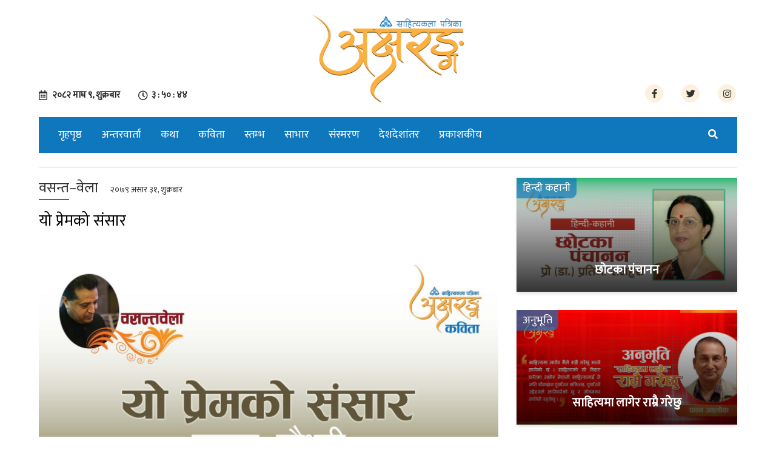

--- FILE ---
content_type: text/html; charset=UTF-8
request_url: https://aksharang.com/2022/07/15/12259/
body_size: 8761
content:


  
<!DOCTYPE html>
<html lang="en">
	<head>
		<title>Aksharang | Literary magazine | Sahityakala Patrika in Nepal</title>
		<meta name="description" content="online Sahitya Kala Portal">
		  <meta name="keywords" content="aksharang, aksharang.com, sahitya kala, nepali news, nepali kabita, kabita, basant chaudhary, binod chaudhary, nepali katha, katha, akshyarang, ">
		<meta charset="utf-8">
		<meta name="viewport" content="width=device-width, initial-scale=1">
		<meta name="google-site-verification" content="9qp6Gmgi_K2iJIzRJqd0l4bcjdhz_4DL4VSI8TH_NZ4" />

		<link rel="stylesheet" href="https://maxcdn.bootstrapcdn.com/bootstrap/4.3.1/css/bootstrap.min.css">
		<link href="https://fonts.googleapis.com/css?family=Mukta&display=swap" rel="stylesheet">
		<link rel="stylesheet" type="text/css" href="https://aksharang.com/wp-content/themes/akshyaram/assets/css/style.css">
<div id="fb-root"></div>
<script async defer crossorigin="anonymous" src="https://connect.facebook.net/en_GB/sdk.js#xfbml=1&version=v5.0&appId=361197191075825&autoLogAppEvents=1"></script>
<script type='text/javascript' src='https://platform-api.sharethis.com/js/sharethis.js#property=5dd91c30576b270012420962&product=inline-share-buttons&cms=sop' async='async'></script>



	  <meta property="og:title" content="यो प्रेमको संसार">
<meta property="og:type" content="article">
<meta property="og:url" content="https://aksharang.com/2022/07/15/12259/">
<meta property="og:site_name" content="Aksharang" />
<meta property="og:image" content="https://aksharang.com/wp-content/uploads/2022/07/15-JULY-FRIDAY-01.jpg">
<meta property="og:image:type" content="image/png">
<meta property="og:image:width" content="1700">
<meta property="og:image:height" content="811">
<meta property="og:description" content=" ">
<meta property="fb:app_id" content="133791643971092">



<meta name="twitter:card" value="summary_large_image" />
<meta name="twitter:url" value="https://aksharang.com/2022/07/15/12259/" />
<meta name="twitter:title" value="यो प्रेमको संसार" />
<meta name="twitter:description" value=" " />
<meta name="twitter:image" value="https://aksharang.com/wp-content/uploads/2022/07/15-JULY-FRIDAY-01.jpg" />
<meta name="twitter:site" value="@Aksharang" />
<meta name="twitter:creator" value="@Aksharang" />

<!-- Global site tag (gtag.js) - Google Analytics -->
<script async src="https://www.googletagmanager.com/gtag/js?id=UA-153690107-1"></script>
<script>
  window.dataLayer = window.dataLayer || [];
  function gtag(){dataLayer.push(arguments);}
  gtag('js', new Date());

  gtag('config', 'UA-153690107-1');
</script>

		<!-- Google Tag Manager -->
<script>(function(w,d,s,l,i){w[l]=w[l]||[];w[l].push({'gtm.start':
new Date().getTime(),event:'gtm.js'});var f=d.getElementsByTagName(s)[0],
j=d.createElement(s),dl=l!='dataLayer'?'&l='+l:'';j.async=true;j.src=
'https://www.googletagmanager.com/gtm.js?id='+i+dl;f.parentNode.insertBefore(j,f);
})(window,document,'script','dataLayer','GTM-54DS382');</script>
<!-- End Google Tag Manager -->
		
		
		
		<!-- Facebook Pixel Code -->
<script>
  !function(f,b,e,v,n,t,s)
  {if(f.fbq)return;n=f.fbq=function(){n.callMethod?
  n.callMethod.apply(n,arguments):n.queue.push(arguments)};
  if(!f._fbq)f._fbq=n;n.push=n;n.loaded=!0;n.version='2.0';
  n.queue=[];t=b.createElement(e);t.async=!0;
  t.src=v;s=b.getElementsByTagName(e)[0];
  s.parentNode.insertBefore(t,s)}(window, document,'script',
  'https://connect.facebook.net/en_US/fbevents.js');
  fbq('init', '278514242878033');
  fbq('track', 'PageView');
</script>
<noscript><img height="1" width="1" style="display:none"
  src="https://www.facebook.com/tr?id=278514242878033&ev=PageView&noscript=1"
/></noscript>
<!-- End Facebook Pixel Code -->
	<style id='global-styles-inline-css'>
:root{--wp--preset--aspect-ratio--square: 1;--wp--preset--aspect-ratio--4-3: 4/3;--wp--preset--aspect-ratio--3-4: 3/4;--wp--preset--aspect-ratio--3-2: 3/2;--wp--preset--aspect-ratio--2-3: 2/3;--wp--preset--aspect-ratio--16-9: 16/9;--wp--preset--aspect-ratio--9-16: 9/16;--wp--preset--color--black: #000000;--wp--preset--color--cyan-bluish-gray: #abb8c3;--wp--preset--color--white: #ffffff;--wp--preset--color--pale-pink: #f78da7;--wp--preset--color--vivid-red: #cf2e2e;--wp--preset--color--luminous-vivid-orange: #ff6900;--wp--preset--color--luminous-vivid-amber: #fcb900;--wp--preset--color--light-green-cyan: #7bdcb5;--wp--preset--color--vivid-green-cyan: #00d084;--wp--preset--color--pale-cyan-blue: #8ed1fc;--wp--preset--color--vivid-cyan-blue: #0693e3;--wp--preset--color--vivid-purple: #9b51e0;--wp--preset--color--accent: #e22658;--wp--preset--color--primary: #000000;--wp--preset--color--secondary: #6d6d6d;--wp--preset--color--subtle-background: #dbdbdb;--wp--preset--color--background: #ffffff;--wp--preset--gradient--vivid-cyan-blue-to-vivid-purple: linear-gradient(135deg,rgb(6,147,227) 0%,rgb(155,81,224) 100%);--wp--preset--gradient--light-green-cyan-to-vivid-green-cyan: linear-gradient(135deg,rgb(122,220,180) 0%,rgb(0,208,130) 100%);--wp--preset--gradient--luminous-vivid-amber-to-luminous-vivid-orange: linear-gradient(135deg,rgb(252,185,0) 0%,rgb(255,105,0) 100%);--wp--preset--gradient--luminous-vivid-orange-to-vivid-red: linear-gradient(135deg,rgb(255,105,0) 0%,rgb(207,46,46) 100%);--wp--preset--gradient--very-light-gray-to-cyan-bluish-gray: linear-gradient(135deg,rgb(238,238,238) 0%,rgb(169,184,195) 100%);--wp--preset--gradient--cool-to-warm-spectrum: linear-gradient(135deg,rgb(74,234,220) 0%,rgb(151,120,209) 20%,rgb(207,42,186) 40%,rgb(238,44,130) 60%,rgb(251,105,98) 80%,rgb(254,248,76) 100%);--wp--preset--gradient--blush-light-purple: linear-gradient(135deg,rgb(255,206,236) 0%,rgb(152,150,240) 100%);--wp--preset--gradient--blush-bordeaux: linear-gradient(135deg,rgb(254,205,165) 0%,rgb(254,45,45) 50%,rgb(107,0,62) 100%);--wp--preset--gradient--luminous-dusk: linear-gradient(135deg,rgb(255,203,112) 0%,rgb(199,81,192) 50%,rgb(65,88,208) 100%);--wp--preset--gradient--pale-ocean: linear-gradient(135deg,rgb(255,245,203) 0%,rgb(182,227,212) 50%,rgb(51,167,181) 100%);--wp--preset--gradient--electric-grass: linear-gradient(135deg,rgb(202,248,128) 0%,rgb(113,206,126) 100%);--wp--preset--gradient--midnight: linear-gradient(135deg,rgb(2,3,129) 0%,rgb(40,116,252) 100%);--wp--preset--font-size--small: 18px;--wp--preset--font-size--medium: 20px;--wp--preset--font-size--large: 26.25px;--wp--preset--font-size--x-large: 42px;--wp--preset--font-size--normal: 21px;--wp--preset--font-size--larger: 32px;--wp--preset--spacing--20: 0.44rem;--wp--preset--spacing--30: 0.67rem;--wp--preset--spacing--40: 1rem;--wp--preset--spacing--50: 1.5rem;--wp--preset--spacing--60: 2.25rem;--wp--preset--spacing--70: 3.38rem;--wp--preset--spacing--80: 5.06rem;--wp--preset--shadow--natural: 6px 6px 9px rgba(0, 0, 0, 0.2);--wp--preset--shadow--deep: 12px 12px 50px rgba(0, 0, 0, 0.4);--wp--preset--shadow--sharp: 6px 6px 0px rgba(0, 0, 0, 0.2);--wp--preset--shadow--outlined: 6px 6px 0px -3px rgb(255, 255, 255), 6px 6px rgb(0, 0, 0);--wp--preset--shadow--crisp: 6px 6px 0px rgb(0, 0, 0);}:where(.is-layout-flex){gap: 0.5em;}:where(.is-layout-grid){gap: 0.5em;}body .is-layout-flex{display: flex;}.is-layout-flex{flex-wrap: wrap;align-items: center;}.is-layout-flex > :is(*, div){margin: 0;}body .is-layout-grid{display: grid;}.is-layout-grid > :is(*, div){margin: 0;}:where(.wp-block-columns.is-layout-flex){gap: 2em;}:where(.wp-block-columns.is-layout-grid){gap: 2em;}:where(.wp-block-post-template.is-layout-flex){gap: 1.25em;}:where(.wp-block-post-template.is-layout-grid){gap: 1.25em;}.has-black-color{color: var(--wp--preset--color--black) !important;}.has-cyan-bluish-gray-color{color: var(--wp--preset--color--cyan-bluish-gray) !important;}.has-white-color{color: var(--wp--preset--color--white) !important;}.has-pale-pink-color{color: var(--wp--preset--color--pale-pink) !important;}.has-vivid-red-color{color: var(--wp--preset--color--vivid-red) !important;}.has-luminous-vivid-orange-color{color: var(--wp--preset--color--luminous-vivid-orange) !important;}.has-luminous-vivid-amber-color{color: var(--wp--preset--color--luminous-vivid-amber) !important;}.has-light-green-cyan-color{color: var(--wp--preset--color--light-green-cyan) !important;}.has-vivid-green-cyan-color{color: var(--wp--preset--color--vivid-green-cyan) !important;}.has-pale-cyan-blue-color{color: var(--wp--preset--color--pale-cyan-blue) !important;}.has-vivid-cyan-blue-color{color: var(--wp--preset--color--vivid-cyan-blue) !important;}.has-vivid-purple-color{color: var(--wp--preset--color--vivid-purple) !important;}.has-black-background-color{background-color: var(--wp--preset--color--black) !important;}.has-cyan-bluish-gray-background-color{background-color: var(--wp--preset--color--cyan-bluish-gray) !important;}.has-white-background-color{background-color: var(--wp--preset--color--white) !important;}.has-pale-pink-background-color{background-color: var(--wp--preset--color--pale-pink) !important;}.has-vivid-red-background-color{background-color: var(--wp--preset--color--vivid-red) !important;}.has-luminous-vivid-orange-background-color{background-color: var(--wp--preset--color--luminous-vivid-orange) !important;}.has-luminous-vivid-amber-background-color{background-color: var(--wp--preset--color--luminous-vivid-amber) !important;}.has-light-green-cyan-background-color{background-color: var(--wp--preset--color--light-green-cyan) !important;}.has-vivid-green-cyan-background-color{background-color: var(--wp--preset--color--vivid-green-cyan) !important;}.has-pale-cyan-blue-background-color{background-color: var(--wp--preset--color--pale-cyan-blue) !important;}.has-vivid-cyan-blue-background-color{background-color: var(--wp--preset--color--vivid-cyan-blue) !important;}.has-vivid-purple-background-color{background-color: var(--wp--preset--color--vivid-purple) !important;}.has-black-border-color{border-color: var(--wp--preset--color--black) !important;}.has-cyan-bluish-gray-border-color{border-color: var(--wp--preset--color--cyan-bluish-gray) !important;}.has-white-border-color{border-color: var(--wp--preset--color--white) !important;}.has-pale-pink-border-color{border-color: var(--wp--preset--color--pale-pink) !important;}.has-vivid-red-border-color{border-color: var(--wp--preset--color--vivid-red) !important;}.has-luminous-vivid-orange-border-color{border-color: var(--wp--preset--color--luminous-vivid-orange) !important;}.has-luminous-vivid-amber-border-color{border-color: var(--wp--preset--color--luminous-vivid-amber) !important;}.has-light-green-cyan-border-color{border-color: var(--wp--preset--color--light-green-cyan) !important;}.has-vivid-green-cyan-border-color{border-color: var(--wp--preset--color--vivid-green-cyan) !important;}.has-pale-cyan-blue-border-color{border-color: var(--wp--preset--color--pale-cyan-blue) !important;}.has-vivid-cyan-blue-border-color{border-color: var(--wp--preset--color--vivid-cyan-blue) !important;}.has-vivid-purple-border-color{border-color: var(--wp--preset--color--vivid-purple) !important;}.has-vivid-cyan-blue-to-vivid-purple-gradient-background{background: var(--wp--preset--gradient--vivid-cyan-blue-to-vivid-purple) !important;}.has-light-green-cyan-to-vivid-green-cyan-gradient-background{background: var(--wp--preset--gradient--light-green-cyan-to-vivid-green-cyan) !important;}.has-luminous-vivid-amber-to-luminous-vivid-orange-gradient-background{background: var(--wp--preset--gradient--luminous-vivid-amber-to-luminous-vivid-orange) !important;}.has-luminous-vivid-orange-to-vivid-red-gradient-background{background: var(--wp--preset--gradient--luminous-vivid-orange-to-vivid-red) !important;}.has-very-light-gray-to-cyan-bluish-gray-gradient-background{background: var(--wp--preset--gradient--very-light-gray-to-cyan-bluish-gray) !important;}.has-cool-to-warm-spectrum-gradient-background{background: var(--wp--preset--gradient--cool-to-warm-spectrum) !important;}.has-blush-light-purple-gradient-background{background: var(--wp--preset--gradient--blush-light-purple) !important;}.has-blush-bordeaux-gradient-background{background: var(--wp--preset--gradient--blush-bordeaux) !important;}.has-luminous-dusk-gradient-background{background: var(--wp--preset--gradient--luminous-dusk) !important;}.has-pale-ocean-gradient-background{background: var(--wp--preset--gradient--pale-ocean) !important;}.has-electric-grass-gradient-background{background: var(--wp--preset--gradient--electric-grass) !important;}.has-midnight-gradient-background{background: var(--wp--preset--gradient--midnight) !important;}.has-small-font-size{font-size: var(--wp--preset--font-size--small) !important;}.has-medium-font-size{font-size: var(--wp--preset--font-size--medium) !important;}.has-large-font-size{font-size: var(--wp--preset--font-size--large) !important;}.has-x-large-font-size{font-size: var(--wp--preset--font-size--x-large) !important;}
/*# sourceURL=global-styles-inline-css */
</style>

</head>
	<body >
		<!-- Google Tag Manager (noscript) -->
<noscript><iframe src="https://www.googletagmanager.com/ns.html?id=GTM-54DS382"
height="0" width="0" style="display:none;visibility:hidden"></iframe></noscript>
<!-- End Google Tag Manager (noscript) -->
		<header >
			<!-- <div class="topbar">
					<div class="wrapper">
							<div class="row">
									<div class="col-md-6">
											<ul class="d-flex justify-content-around tobar--lefticon">
													<li><i class="far fa-calendar-alt"></i>
															<iframe scrolling="no" border="0" frameborder="0" marginwidth="0" marginheight="0" allowtransparency="true" src="https://www.ashesh.com.np/linknepali-time.php?dwn=only&font_color=fff&font_size=16&api=9311y4j215" width="185" height="22"></iframe>
													</li>
													<li><i class="far fa-clock"></i>
															<iframe scrolling="no" border="0" frameborder="0" marginwidth="0" marginheight="0" allowtransparency="true" src="https://www.ashesh.com.np/linknepali-time.php?time_only=yes&font_color=fff&aj_time=yes&font_size=16&nst=no&m=1&api=9311y4j284" width="165" height="22"></iframe>
													</li>
											</ul>
									</div>
									<div class="col-md-6">
											<ul class="d-flex justify-content-end">
													<li><a href=""><i class="fab fa-facebook-f"></i></a></li>
													<li><a href=""><i class="fab fa-twitter"></i></a></li>
													<li><a href=""><i class="fab fa-instagram"></i></a></li>
													<li><a href=""><i class="fab fa-youtube"></i></a></li>
											</ul>
									</div>
							</div>
							
					</div>
			</div> -->
			<div class="headbar mt-4 mb-4" style="text-align: -webkit-center;">
				<div class="wrapper">
					<div class="row">
						<div class="col-md-4">
							<div class="header--left">
								<ul class="d-flex justify-content-center tobar--lefticon">
									<li><i class="far fa-calendar-alt"></i>
										<span class="nepali-date-time">
											<span class="main-nepali-date" id="live-date">&#2408;&#2406;&#2414;&#2408; माघ &#2415;, शुक्रबार</span>
										</span>
									</li>
									<li><i class="far fa-clock"></i>
										
										<span class="nepali-date-time">
											<span class="main-nepali-time" id="live-time"></span>
										</span>
									</li>
								</ul>
							</div>
						</div>
						<div class="col-md-4">
							<div class="logo">
							    								<a href="https://aksharang.com">
									<img src="https://aksharang.com/wp-content/uploads/2019/12/cropped-77262005_835401803585222_4621091481409552384_n-scaled.png" alt="Aksharang" title="Aksharang">
								</a>
															</div>
						</div>
						<div class="col-md-4">
							<div class="header--right">
								<ul class="d-flex justify-content-center tobar--lefticon">
									<li><a href="https://www.facebook.com/aksharangnepal/"><i class="fab fa-facebook-f"></i></a></li>
									<li><a href="https://twitter.com/Aksharang1"><i class="fab fa-twitter"></i></a></li>
									<li><a href="https://www.instagram.com/aksharangnepal/"><i class="fab fa-instagram"></i></a></li>
									
								</ul>
							</div>
						</div>
					</div>
				</div>
			</div>
			<div class="menu mb-4">
				<div class="wrapper">
					<nav class="navbar navbar-expand-sm   navbar-light bg-light">
						<button class="navbar-toggler" type="button" data-toggle="collapse" data-target="#navbarTogglerDemo03" aria-controls="navbarTogglerDemo03" aria-expanded="false" aria-label="Toggle navigation">
						<i class="fas fa-bars" aria-hidden="true"></i>
						</button>
						<div class="collapse navbar-collapse" id="navbarTogglerDemo03">
							<ul id="menu-main-menu" class="navbar-nav mr-auto mt-2 mt-lg-0"><li id="menu-item-129" class="menu-item menu-item-type-post_type menu-item-object-page menu-item-home menu-item-129 nav-item"><a href="https://aksharang.com/" class="nav-link">गृहपृष्ठ</a></li>
<li id="menu-item-132" class="menu-item menu-item-type-taxonomy menu-item-object-category menu-item-132 nav-item"><a href="https://aksharang.com/category/interview/" class="nav-link">अन्तरवार्ता</a></li>
<li id="menu-item-133" class="menu-item menu-item-type-taxonomy menu-item-object-category menu-item-133 nav-item"><a href="https://aksharang.com/category/story/" class="nav-link">कथा</a></li>
<li id="menu-item-130" class="menu-item menu-item-type-taxonomy menu-item-object-category menu-item-130 nav-item"><a href="https://aksharang.com/category/poetry/" class="nav-link">कविता</a></li>
<li id="menu-item-250" class="menu-item menu-item-type-taxonomy menu-item-object-category menu-item-250 nav-item"><a href="https://aksharang.com/category/%e0%a4%b8%e0%a5%8d%e0%a4%a4%e0%a4%ae%e0%a5%8d%e0%a4%ad/" class="nav-link">स्तम्भ</a></li>
<li id="menu-item-249" class="menu-item menu-item-type-taxonomy menu-item-object-category menu-item-249 nav-item"><a href="https://aksharang.com/category/copied/" class="nav-link">साभार</a></li>
<li id="menu-item-138" class="menu-item menu-item-type-taxonomy menu-item-object-category menu-item-138 nav-item"><a href="https://aksharang.com/category/memoirs/" class="nav-link">संस्मरण</a></li>
<li id="menu-item-192" class="menu-item menu-item-type-taxonomy menu-item-object-category menu-item-192 nav-item"><a href="https://aksharang.com/category/country-longitude/" class="nav-link">देशदेशांतर</a></li>
<li id="menu-item-134" class="menu-item menu-item-type-taxonomy menu-item-object-category menu-item-134 nav-item"><a href="https://aksharang.com/category/publisher/" class="nav-link">प्रकाशकीय</a></li>
</ul>

						

						<ul class="navbar--right">
							
							<li class="nav-item dropdown nav--search">
								<a class="nav-link" href="#" id="navbardrop" data-toggle="dropdown">
									<i class="fas fa-search"></i>
								</a>
								<div class="dropdown-menu sm-menu">
									<form class="navbar-form" role="search"  action="/" method="get">
										<div class="input-group">
											<input type="text" class="form-control" placeholder="Search" aria-label="Search" aria-describedby="basic-addon2" name="s" id="search" value="">
											<div class="input-group-append">
												<button type="submit" class="input-group-text" id="basic-addon2"><i class="fas fa-search"></i></button>
											</div>
										</div>
									</form>
								</div>
							</li>
						</ul>
					</div>
					<div class="mobile--search">
						<li class="nav-item dropdown nav--search">
							<a class="nav-link" href="#" id="navbardrop" data-toggle="dropdown">
								<i class="fas fa-search"></i>
							</a>
							<div class="dropdown-menu sm-menu">
								<form class="navbar-form" role="search"  action="/" method="get">
										<div class="input-group">
											<input type="text" class="form-control" placeholder="Search" aria-label="Search" aria-describedby="basic-addon2" name="s" id="search" value="">
											<div class="input-group-append">
												<button type="submit" class="input-group-text" id="basic-addon2"><i class="fas fa-search"></i></button>
											</div>
										</div>
									</form>
							</div>
						</li>
					</div>
				</nav>
			</div>
		</div>
		
			
	</header>
<div class="wrapper" style="display: none;">
<img src="https://aksharang.com/wp-content/uploads/2020/07/107826766_2537565463223069_7731433599031116095_n.jpg" alt="Aksharang" title="Aksharang">
				<div class="mb-3">
				
				</div>
			</div>
		<div class="clearfix">
			
		</div>


<section>
			<div class="wrapper">
				<hr>
				<div class="row">
					<div class="col-md-8">
							
						<div class="single--content">
						    
						    
							<div class="single--content__title">
							    
							      									<h4 class="feature--article__category" style="color:#333;">वसन्त–वेला<span>&#2408;&#2406;&#2413;&#2415; असार &#2409;&#2407;, शुक्रबार</span></h4>
																    
								
								<h2  style="margin-bottom: 15px;"  >यो प्रेमको संसार</h2>
								
																<div class="clearfix"></div>
							<div  class="sharethis-inline-share-buttons" style="display: inline-block;margin-bottom: 20px;float: right;"></div>
								
							<div class="clearfix"></div>
							</div>
														
							<div class="single--content__image">
								<img width="1800" height="930" src="https://aksharang.com/wp-content/uploads/2022/07/15-JULY-FRIDAY-01.jpg" class="attachment-full size-full wp-post-image" alt="" decoding="async" fetchpriority="high" srcset="https://aksharang.com/wp-content/uploads/2022/07/15-JULY-FRIDAY-01.jpg 1800w, https://aksharang.com/wp-content/uploads/2022/07/15-JULY-FRIDAY-01-300x155.jpg 300w, https://aksharang.com/wp-content/uploads/2022/07/15-JULY-FRIDAY-01-1024x529.jpg 1024w, https://aksharang.com/wp-content/uploads/2022/07/15-JULY-FRIDAY-01-768x397.jpg 768w, https://aksharang.com/wp-content/uploads/2022/07/15-JULY-FRIDAY-01-1536x794.jpg 1536w, https://aksharang.com/wp-content/uploads/2022/07/15-JULY-FRIDAY-01-1200x620.jpg 1200w" sizes="(max-width: 1800px) 100vw, 1800px" />							</div>
														<div class="single--content__article">
								<p>टाढाबाट,<br />
यति राम्री छ्यौ तिमी<br />
कि अनजानै म तिमीतिर नजिकिन्छु<br />
र अग्निछेउको मैनझैँ<br />
शनैःशनैः म पग्लिन्छु !<br />
यति सङ्लिन्छु कि<br />
रित्तिँदै हुन्छु म<br />
तिमीमै एकाकार !</p>
<p>तर आकार<br />
स्वयं नै अन्धकार रहेछ<br />
कसरी अट्नु त्यसमा<br />
प्रेमको संसार ?</p>
<p>मात्र त्यही लिन्छ<br />
प्रेमले आकार<br />
जहाँ छ निराकार<br />
नितान्त निराकार !</p>
<p><em>साभार: वसन्त (कवितासङ्ग्रह)</em></p>
<hr />
<p><a href="/cdn-cgi/l/email-protection" class="__cf_email__" data-cfemail="c1a3a0b2a0afb5efa2a9a0b4a5a9a0b3b881a3ada2efa2aeacefafb1">[email&#160;protected]</a><br />
(चौधरी विशिष्ट साहित्यकार हुन् ।)</p>
							</div>
						</div>
														
							<hr>
							<div class="fb-comments" data-href="https://aksharang.com/2022/07/15/12259/" data-width="100%" data-numposts="5"></div>
						<div class="row">
							<div class="col-sm-6">
								
							</div>
						</div>
					</div>
					<div class="col-md-4">

												<div class="main-section__content">
						     									<h4 class="sub--article__category">हिन्दी कहानी</h4>
																<a href="https://aksharang.com/2023/06/08/18181/">
							<div class="main-section__image">
								<img width="1800" height="930" src="https://aksharang.com/wp-content/uploads/2023/06/08-JUNE-2023-03-1.jpg" class="attachment-full size-full wp-post-image" alt="" decoding="async" loading="lazy" srcset="https://aksharang.com/wp-content/uploads/2023/06/08-JUNE-2023-03-1.jpg 1800w, https://aksharang.com/wp-content/uploads/2023/06/08-JUNE-2023-03-1-300x155.jpg 300w, https://aksharang.com/wp-content/uploads/2023/06/08-JUNE-2023-03-1-1024x529.jpg 1024w, https://aksharang.com/wp-content/uploads/2023/06/08-JUNE-2023-03-1-768x397.jpg 768w, https://aksharang.com/wp-content/uploads/2023/06/08-JUNE-2023-03-1-1536x794.jpg 1536w, https://aksharang.com/wp-content/uploads/2023/06/08-JUNE-2023-03-1-1200x620.jpg 1200w" sizes="auto, (max-width: 1800px) 100vw, 1800px" />								<div class="main-section__title">
								    
									<h2>छोटका पंचानन</h2>
								</div>
							</div>
							</a>
						</div>


									<div class="main-section__content">
						     									<h4 class="sub--article__category">अनुभूति</h4>
																<a href="https://aksharang.com/2021/01/24/4338/">
							<div class="main-section__image">
								<img width="1800" height="930" src="https://aksharang.com/wp-content/uploads/2021/01/Sunday_Jan_24-01.jpg" class="attachment-full size-full wp-post-image" alt="" decoding="async" loading="lazy" srcset="https://aksharang.com/wp-content/uploads/2021/01/Sunday_Jan_24-01.jpg 1800w, https://aksharang.com/wp-content/uploads/2021/01/Sunday_Jan_24-01-300x155.jpg 300w, https://aksharang.com/wp-content/uploads/2021/01/Sunday_Jan_24-01-1024x529.jpg 1024w, https://aksharang.com/wp-content/uploads/2021/01/Sunday_Jan_24-01-768x397.jpg 768w, https://aksharang.com/wp-content/uploads/2021/01/Sunday_Jan_24-01-1536x794.jpg 1536w, https://aksharang.com/wp-content/uploads/2021/01/Sunday_Jan_24-01-1200x620.jpg 1200w" sizes="auto, (max-width: 1800px) 100vw, 1800px" />								<div class="main-section__title">
								    
									<h2>साहित्यमा लागेर राम्रै गरेछु</h2>
								</div>
							</div>
							</a>
						</div>


									<div class="main-section__content">
						     									<h4 class="sub--article__category">समाचार</h4>
																<a href="https://aksharang.com/2024/09/12/25773/">
							<div class="main-section__image">
								<img width="1800" height="930" src="https://aksharang.com/wp-content/uploads/2024/09/12-SEPTEMBER-01.jpg" class="attachment-full size-full wp-post-image" alt="" decoding="async" loading="lazy" srcset="https://aksharang.com/wp-content/uploads/2024/09/12-SEPTEMBER-01.jpg 1800w, https://aksharang.com/wp-content/uploads/2024/09/12-SEPTEMBER-01-300x155.jpg 300w, https://aksharang.com/wp-content/uploads/2024/09/12-SEPTEMBER-01-1024x529.jpg 1024w, https://aksharang.com/wp-content/uploads/2024/09/12-SEPTEMBER-01-768x397.jpg 768w, https://aksharang.com/wp-content/uploads/2024/09/12-SEPTEMBER-01-1536x794.jpg 1536w, https://aksharang.com/wp-content/uploads/2024/09/12-SEPTEMBER-01-1200x620.jpg 1200w" sizes="auto, (max-width: 1800px) 100vw, 1800px" />								<div class="main-section__title">
								    
									<h2>अमरदीप सुनुवारको ’कवितासंग्रह‘ पृथ्वीको श्वेतपत्र लोकार्पण</h2>
								</div>
							</div>
							</a>
						</div>


									<div class="main-section__content">
						     									<h4 class="sub--article__category"> गीत </h4>
																<a href="https://aksharang.com/2024/09/17/25845/">
							<div class="main-section__image">
								<img width="900" height="465" src="https://aksharang.com/wp-content/uploads/2024/09/17-SEPTEMBER-01.jpg" class="attachment-full size-full wp-post-image" alt="" decoding="async" loading="lazy" srcset="https://aksharang.com/wp-content/uploads/2024/09/17-SEPTEMBER-01.jpg 900w, https://aksharang.com/wp-content/uploads/2024/09/17-SEPTEMBER-01-300x155.jpg 300w, https://aksharang.com/wp-content/uploads/2024/09/17-SEPTEMBER-01-768x397.jpg 768w" sizes="auto, (max-width: 900px) 100vw, 900px" />								<div class="main-section__title">
								    
									<h2>बुझ्नै सकेनौ तिमीले</h2>
								</div>
							</div>
							</a>
						</div>


			
					</div>
				</div>
			</div>
		</section>




<footer>
		<div class="wrapper">
			<div class="footer--top">
				<div class="row">
				<div class="col-md-4">
					<div class="footer--box">
						<div class="footer--logo">
							<img src="https://aksharang.com/wp-content/uploads/2019/12/cropped-77262005_835401803585222_4621091481409552384_n-scaled.png" alt="" title="">
						</div>
						<div class="footer--text">
							<h2>प्रकाशक</h2>
							<p>
							श्री लूनकरणदास–गङ्गादेवी चौधरी साहित्यकला मन्दिर थापाथली, काठमाडौँ, नेपाल</p>
							<p>फोन : ०१ ४२२१२६०</p>
							<p>इमेल : <a href="/cdn-cgi/l/email-protection" class="__cf_email__" data-cfemail="92f3f9e1faf3e0f3fcf5fcf7e2f3fed2f5fff3fbfebcf1fdff">[email&#160;protected]</a></p>
							<p>
								यस पत्रिकामा प्रकाशित लेख–रचनाहरूमा अभिव्यक्त विचारप्रतिको जवाफदेहिता सम्बन्धित लेखककै  हुनेछ । यस पत्रिकामा प्रकाशित सामग्रीहरूको प्रतिलिपिअधिकार प्रकाशकमा रहने छ र यसमा प्रकाशित रचनाहरूको 	पारिश्रमिक दिइने छैन ।
							</p>
						</div>
					</div>
				</div>
				<div class="col-md-4">
					<div class="footer--box">
						<div class="footer--text">
							<h2>हाम्रो टिम</h2>

							<h4>सल्लाहकार</h4>
							<p>हरिहर शर्मा</p>

							<h4>प्रधान सम्पादक</h4>
							<p>डा. विष्णुविभु घिमिरे</p>

							<h4>कार्यकारी सम्पादक</h4>
							<p>रमण घिमिरे</p>

							<h4>सम्पादक</h4>
							<p>राजेन्द्र शलभ</p>
							<p>डा. श्वेता दीप्ति</p>
							
							<h4>उप–सम्पादक</h4>
							<p>
								रञ्जना निरौला
							</p>

							<h4>व्यवस्थापक</h4>
							<p>श्रीपा श्रेष्ठ</p>
							<p>राजकुमार अधिकारी</p>
						</div>
					</div>
				</div>
				<div class="col-md-4">
					<div class="footer--box">
						<div class="footer--text">
							<h2>Quick Links</h2>
							<ul id="menu-main-menu-1" class="navbar-nav mr-auto mt-2 mt-lg-0"><li class="menu-item menu-item-type-post_type menu-item-object-page menu-item-home menu-item-129 nav-item"><a href="https://aksharang.com/" class="nav-link">गृहपृष्ठ</a></li>
<li class="menu-item menu-item-type-taxonomy menu-item-object-category menu-item-132 nav-item"><a href="https://aksharang.com/category/interview/" class="nav-link">अन्तरवार्ता</a></li>
<li class="menu-item menu-item-type-taxonomy menu-item-object-category menu-item-133 nav-item"><a href="https://aksharang.com/category/story/" class="nav-link">कथा</a></li>
<li class="menu-item menu-item-type-taxonomy menu-item-object-category menu-item-130 nav-item"><a href="https://aksharang.com/category/poetry/" class="nav-link">कविता</a></li>
<li class="menu-item menu-item-type-taxonomy menu-item-object-category menu-item-250 nav-item"><a href="https://aksharang.com/category/%e0%a4%b8%e0%a5%8d%e0%a4%a4%e0%a4%ae%e0%a5%8d%e0%a4%ad/" class="nav-link">स्तम्भ</a></li>
<li class="menu-item menu-item-type-taxonomy menu-item-object-category menu-item-249 nav-item"><a href="https://aksharang.com/category/copied/" class="nav-link">साभार</a></li>
<li class="menu-item menu-item-type-taxonomy menu-item-object-category menu-item-138 nav-item"><a href="https://aksharang.com/category/memoirs/" class="nav-link">संस्मरण</a></li>
<li class="menu-item menu-item-type-taxonomy menu-item-object-category menu-item-192 nav-item"><a href="https://aksharang.com/category/country-longitude/" class="nav-link">देशदेशांतर</a></li>
<li class="menu-item menu-item-type-taxonomy menu-item-object-category menu-item-134 nav-item"><a href="https://aksharang.com/category/publisher/" class="nav-link">प्रकाशकीय</a></li>
</ul>						</div>
					</div>
				</div>
			</div>
			</div>
		</div>

			<div class="footer--bottom">
				<div class="wrapper">
					<p>Develop By <a href="https://preetitounicode.com/">Creative Ideas</a></p>
				</div>
			</div>
	</footer>
<div class="author--img__large">
	<div id="myModal" class="modal">
  <span class="close">&times;</span>
  <img class="modal-content" id="img01">
  <div id="caption"></div>
</div>
</div>
	<script data-cfasync="false" src="/cdn-cgi/scripts/5c5dd728/cloudflare-static/email-decode.min.js"></script><script src="https://www.setopati.com/js/preeti.js"></script>
	<script src="https://ajax.googleapis.com/ajax/libs/jquery/3.4.1/jquery.min.js"></script>
	<script src="https://cdnjs.cloudflare.com/ajax/libs/popper.js/1.14.7/umd/popper.min.js"></script>
	<script src="https://maxcdn.bootstrapcdn.com/bootstrap/4.3.1/js/bootstrap.min.js"></script>
	<script src="https://kit.fontawesome.com/19131c6c4b.js"></script>
	<script src="https://aksharang.com/wp-content/themes/akshyaram/assets/js/nepalitime.js"></script>
<script>
     var ppp = 3; // Post per page
    var pageNumber = 2;
    var total = jQuery('#totalpages').val();
    jQuery("#more_posts").on("click", function ($) { // When btn is pressed.
        jQuery("#more_posts").attr("disabled", true); // Disable the button, temp.
        jQuery("#more_posts").html("Loading...");
        pageNumber++;
        var str = '&pageNumber=' + pageNumber + '&ppp=' + ppp + '&action=more_post_ajax';
        jQuery.ajax({
            type: "POST",
            dataType: "html",
            url: the_ajax_script.ajaxurl,
            data: str,
            success: function (data) {
                var $data = jQuery(data);
                if ($data.length) {
                    jQuery("#ajax-posts").append($data);
                    jQuery("#more_posts").attr("disabled", false);
                    jQuery("#more_posts").html("Load More");
                } else {
                    jQuery("#more_posts").attr("disabled", true);
                    jQuery("#more_posts").html("Load More");
                }                
                if (total < pageNumber) {
                    jQuery("#more_posts").hide();
                }
            },
            error: function (jqXHR, textStatus, errorThrown) {
                $loader.html(jqXHR + " :: " + textStatus + " :: " + errorThrown);
            }
  
        });
        return false;
    });
</script>

<script>
// Get the modal
var modal = document.getElementById("myModal");

// Get the image and insert it inside the modal - use its "alt" text as a caption
var img = document.getElementById("myImg");
var modalImg = document.getElementById("img01");
var captionText = document.getElementById("caption");
img.onclick = function(){
  modal.style.display = "block";
  modalImg.src = this.src;
  captionText.innerHTML = this.alt;
}

// Get the <span> element that closes the modal
var span = document.getElementsByClassName("close")[0];

// When the user clicks on <span> (x), close the modal
span.onclick = function() { 
  modal.style.display = "none";
}
</script>
		<script type="speculationrules">
{"prefetch":[{"source":"document","where":{"and":[{"href_matches":"/*"},{"not":{"href_matches":["/wp-*.php","/wp-admin/*","/wp-content/uploads/*","/wp-content/*","/wp-content/plugins/*","/wp-content/themes/akshyaram/*","/*\\?(.+)"]}},{"not":{"selector_matches":"a[rel~=\"nofollow\"]"}},{"not":{"selector_matches":".no-prefetch, .no-prefetch a"}}]},"eagerness":"conservative"}]}
</script>
	<script>
	/(trident|msie)/i.test(navigator.userAgent)&&document.getElementById&&window.addEventListener&&window.addEventListener("hashchange",function(){var t,e=location.hash.substring(1);/^[A-z0-9_-]+$/.test(e)&&(t=document.getElementById(e))&&(/^(?:a|select|input|button|textarea)$/i.test(t.tagName)||(t.tabIndex=-1),t.focus())},!1);
	</script>
		<script defer src="https://static.cloudflareinsights.com/beacon.min.js/vcd15cbe7772f49c399c6a5babf22c1241717689176015" integrity="sha512-ZpsOmlRQV6y907TI0dKBHq9Md29nnaEIPlkf84rnaERnq6zvWvPUqr2ft8M1aS28oN72PdrCzSjY4U6VaAw1EQ==" data-cf-beacon='{"version":"2024.11.0","token":"deaf63a362514234bd8ccdb0d8383594","r":1,"server_timing":{"name":{"cfCacheStatus":true,"cfEdge":true,"cfExtPri":true,"cfL4":true,"cfOrigin":true,"cfSpeedBrain":true},"location_startswith":null}}' crossorigin="anonymous"></script>
</body>
</html>

<!-- Page cached by LiteSpeed Cache 7.7 on 2026-01-23 09:35:39 -->